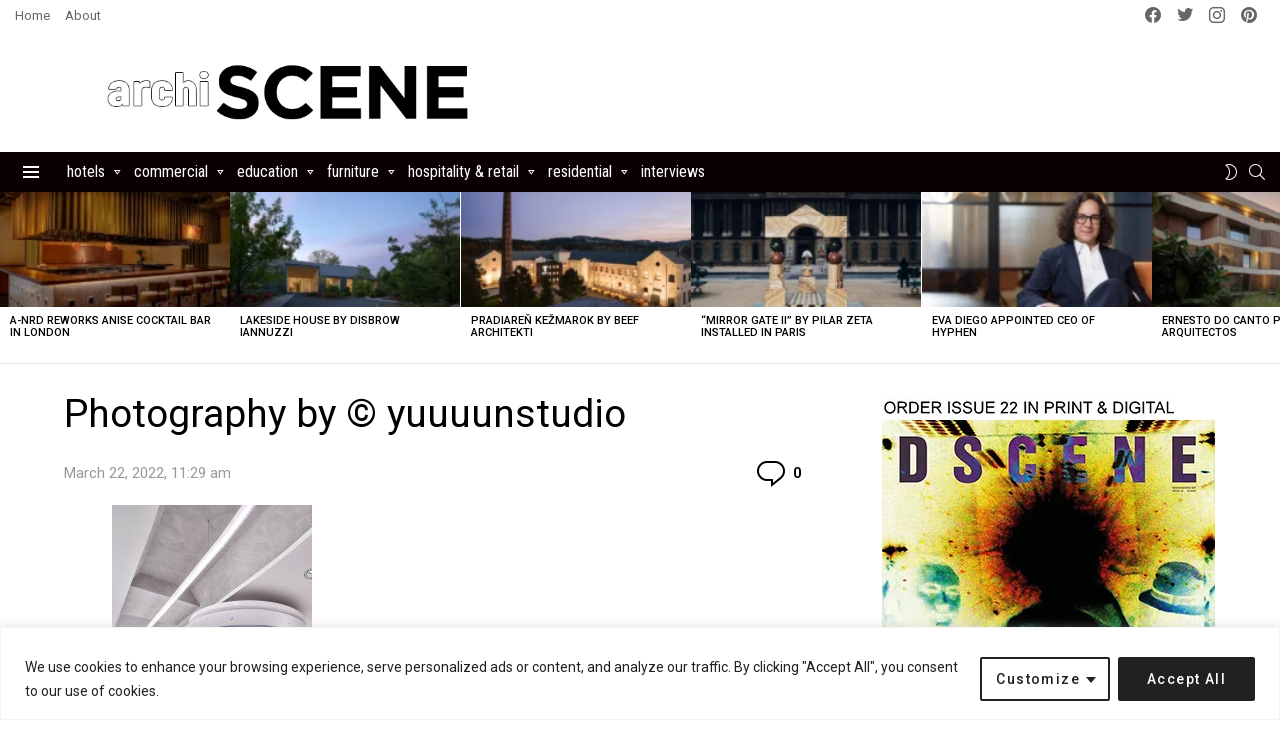

--- FILE ---
content_type: text/html; charset=utf-8
request_url: https://www.google.com/recaptcha/api2/aframe
body_size: 268
content:
<!DOCTYPE HTML><html><head><meta http-equiv="content-type" content="text/html; charset=UTF-8"></head><body><script nonce="H6UW-33_GE5Eckc3jRwyVw">/** Anti-fraud and anti-abuse applications only. See google.com/recaptcha */ try{var clients={'sodar':'https://pagead2.googlesyndication.com/pagead/sodar?'};window.addEventListener("message",function(a){try{if(a.source===window.parent){var b=JSON.parse(a.data);var c=clients[b['id']];if(c){var d=document.createElement('img');d.src=c+b['params']+'&rc='+(localStorage.getItem("rc::a")?sessionStorage.getItem("rc::b"):"");window.document.body.appendChild(d);sessionStorage.setItem("rc::e",parseInt(sessionStorage.getItem("rc::e")||0)+1);localStorage.setItem("rc::h",'1769104620637');}}}catch(b){}});window.parent.postMessage("_grecaptcha_ready", "*");}catch(b){}</script></body></html>

--- FILE ---
content_type: text/css
request_url: https://www.archiscene.net/wp-content/themes/bimber/css/9.2.5/styles/bunchy/comments-light.min.css?ver=9.2.5
body_size: 4732
content:
.g1-comments{margin:0 auto}.g1-comments .g1-tab .count{display:none}#comments{box-sizing:border-box;margin:0 auto 4.5em}.comment-list{clear:both;margin:0 0 1.5rem;padding:0;list-style:none}.comment-list .children{margin:0;padding:0;list-style:none}.comment{position:relative}.comment-body{padding:.75em 0 1.5em}.comment-body.g1-card{padding-left:20px;padding-right:20px;margin-bottom:10px}.depth-1>.g1-card+.children{margin-top:-8px;margin-bottom:8px}.depth-1>.g1-card+.children .g1-card{margin-bottom:2px}.comment-content{overflow-wrap:break-word;word-wrap:break-word;word-break:break-word;font-size:1rem;line-height:22px}.comment-meta{margin-bottom:.25em}.comment-meta .says{display:none}.comment-meta b>a{color:inherit}.comment-author{display:block;margin-right:.75em;text-align:left}.comment-author>.avatar{display:block;position:absolute;right:auto;top:0;left:0}@media only screen and (min-width:801px){.comment-body.g1-card .comment-author .avatar{left:10px}}.comment-metadata{text-align:left}.comment-edit-link{margin-left:1.5em}.comment-footer{margin-top:-1.25em}.comment-list .children{margin-left:10px}.comment-list .children .comment-author .g1-epsilon{font-size:13px}@media only screen and (max-width:800px){.comment-meta{position:relative;min-height:40px;padding-left:46px}.comment-meta b{display:block}.children .comment-meta{padding-left:38px}}@media only screen and (min-width:801px){.comments-title{float:left}.g1-comments-with-tabs .g1-comment-form-anchor{margin-top:-9px}.comment-body{padding-left:51px}.comment-body.g1-card{padding-left:61px}.comment-author{display:inline-block}.comment-author .avatar{top:.75em}.comment-metadata{display:inline-block}.comment-list .children{margin-left:51px}.comment-list .children .comment-body{padding-left:40px}.comment-list .children .comment-body.g1-card{padding-left:50px}.comment-list .children .comment-meta{padding-left:0}.comment-list .children .children{margin-left:40px}}#comments:target:before{display:block;height:120px;content:""}.g1-notice-loading{display:none;text-align:center}.g1-comment-type.g1-loading .g1-notice-loading{display:block}.g1-comments-tabs{clear:both}@media only screen and (min-width:801px){.g1-comments-with-tabs .g1-comment-form-anchor{margin-top:-9px}}.g1-comment-count{display:none}.g1-tab-item-dsq a:before,.g1-tab-item-fb a:before{display:inline-block;margin-right:5px;font:16px/12px bimber;vertical-align:middle;content:"\e044"}.g1-tab-item-dsq a:before{content:"\e043"}.g1-comment-form-anchor{width:100%;margin-top:1.5rem;margin-bottom:.75rem}.comment-form .g1-fake-avatar{display:none;position:relative;overflow:hidden;width:36px;height:36px;margin-bottom:20px;cursor:default;text-align:center;border-radius:0}.comment-form .g1-fake-avatar:before{display:block;position:absolute;z-index:1;left:0;right:auto;top:0;width:100%;height:100%;content:"";opacity:.0833;background-color:currentColor}.comment-form .g1-fake-avatar:after{display:inline-block;position:relative;z-index:2;left:1px;right:auto;text-align:center;font:24px/36px bimber;content:"\e013";opacity:.333}.comment-form label{display:block}.comment-form>p{margin-bottom:20px}.comment-form #author,.comment-form #email,.comment-form #url{width:100%}.comment-form .comment-form-author label,.comment-form .comment-form-comment label,.comment-form .comment-form-email label,.comment-form .comment-form-url label{clip:rect(1px,1px,1px,1px);position:absolute;width:1px;height:1px;overflow:hidden}.comment-form.g1-card{padding-top:15px;padding-bottom:15px}@media only screen and (min-width:1025px){.comment-form{position:relative;padding-left:46px}.comment-form>.avatar,.comment-form>.g1-fake-avatar{display:block;position:absolute;margin-left:-50px}.comment-form #author,.comment-form #email,.comment-form #url{width:auto;min-width:50%}.comment-form.g1-card{padding-left:76px}}@media only screen and (min-width:801px){.g1-comment-form-anchor{float:right;width:auto;margin-top:6px;margin-bottom:6px}}#respond .snax-wpsl .wp-social-login-connect-with{position:absolute;clip:rect(1px,1px,1px,1px);width:1px;height:1px;overflow:hidden}.comment-form .wpgdprc-checkbox{margin-bottom:0}.comment-form .form-submit{margin-top:20px}.fb-comments{background-color:#fff}#disqus_thread{padding-left:8px;padding-right:8px;background-color:#fff}.comment-form-cookies-consent [type=checkbox],.mc4wp-checkbox-wp-comment-form [type=checkbox],.wpgdprc-checkbox [type=checkbox]{margin-right:10px}.comment-form-cookies-consent label,.mc4wp-checkbox-wp-comment-form label,.wpgdprc-checkbox label{display:inline-block;font-weight:400;letter-spacing:normal;text-transform:none}:root{--cace-gif-src:url(./../images/powered-by-light.png);--cace-gif-src-2x:url(./../images/powered-by-light@2x.png)}:root.g1-skinmode{--cace-gif-src:url(./../images/powered-by-dark.png);--cace-gif-src-2x:url(./../images/powered-by-dark@2x.png)}